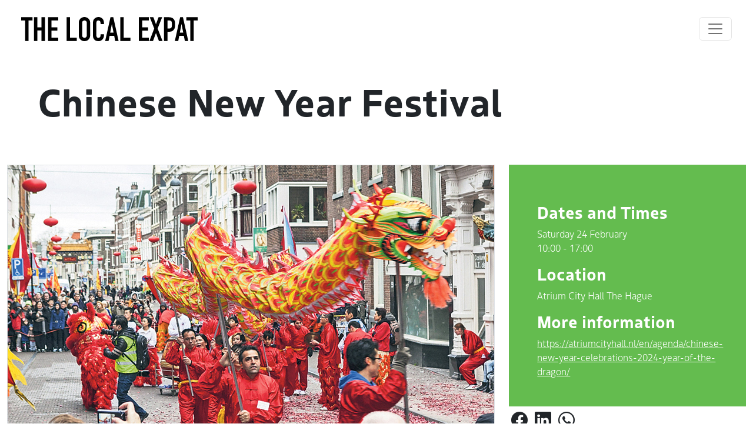

--- FILE ---
content_type: text/html; charset=utf-8
request_url: https://thelocalexpat.com/news/211/48/Chinese-New-Year-Festival
body_size: 3671
content:


<!DOCTYPE HTML><html lang="en"><head><title>Chinese New Year Festival - The Local Expat</title><meta charset="utf-8"> <base href="https://thelocalexpat.com/" /> <meta name="application-name" content="The Local Expat"> <meta name="copyright" content="Copyright (C) Your name, All Rights Reserved"> <meta name="description" content="Chinese New Year will once again be celebrated in grand style in the centre of The Hague. Throughout the day, there will be parties in the Atrium The Hague of the City Hall and in Chinatown. All festivities are free to visit all day! &nbsp; Chinese New Year is the most important festival of the..."> <meta name="generator" content="CMS Made Simple - Copyright (C) 2004-2026 CMSMS™. All rights reserved."> <meta name="viewport" content="width=device-width, initial-scale=1"> <link rel="canonical" href="https://thelocalexpat.com/news/211/48/chinese-new-year-festival"> <link rel="shortlink" href="https://thelocalexpat.com/news/211/48/chinese-new-year-festival"> <link rel="start" href="https://thelocalexpat.com"> <link rel="prev" href="https://thelocalexpat.com/news"><link rel="next" href="https://thelocalexpat.com/advertising"> <meta property="og:description" content="Chinese New Year will once again be celebrated in grand style in the centre of The Hague. Throughout the day, there will be parties in the Atrium The Hague of the City Hall and in Chinatown. All festivities are free to visit all day! &nbsp; Chinese New Year is the most important festival of the..."> <meta property="og:image" content="https://thelocalexpat.com/uploads/news/id211/Chinese-New-Year-Festival.jpg"> <meta property="og:site_name" content="The Local Expat"> <meta property="og:title" content="Chinese New Year Festival"> <meta property="og:type" content="website"> <meta property="og:updated_time" content="13-02-2024"> <meta property="og:url" content="https://thelocalexpat.com/news/211/48/chinese-new-year-festival"> <meta name="twitter:card" content="summary"> <meta name="twitter:creator" content="@yourtwitter"> <meta name="twitter:description" content="Chinese New Year will once again be celebrated in grand style in the centre of The Hague. Throughout the day, there will be parties in the Atrium The Hague of the City Hall and in Chinatown. All festivities are free to visit all day! &nbsp; Chinese New Year is the most important festival of the..."> <meta name="twitter:dnt" content="on"> <meta name="twitter:domain" content="https://thelocalexpat.com"> <meta name="twitter:image" content="https://thelocalexpat.com/uploads/news/id211/Chinese-New-Year-Festival.jpg"> <meta name="twitter:site" content="@yourtwitter"> <meta name="twitter:title" content="Chinese New Year Festival"> <meta name="twitter:url" content="https://thelocalexpat.com/news/211/48/chinese-new-year-festival"><link href="//cdn.jsdelivr.net/npm/bootstrap@5.2.2/dist/css/bootstrap.min.css" rel="stylesheet" integrity="sha384-Zenh87qX5JnK2Jl0vWa8Ck2rdkQ2Bzep5IDxbcnCeuOxjzrPF/et3URy9Bv1WTRi" crossorigin="anonymous"><link rel="stylesheet" href="//cdn.jsdelivr.net/npm/bootstrap-icons@1.9.1/font/bootstrap-icons.css"><link rel="stylesheet" type="text/css" href="https://thelocalexpat.com/tmp/cache/stylesheet_combined_e94b10323bc9bebd3bdd360ab82ca9b5.css" /> 
</head><body><header><nav id="navigation-top" class="navbar navbar-expand-xxl fixed-top bg-white " aria-label=""> <div class="container-fluid mx-4"> <a class="navbar-brand" href="https://thelocalexpat.com"><img id="logo" class="my-3 img-fluid" alt="The Local Expat" src="https://thelocalexpat.com/assets/templates/tle/img/TheLocalExpat_logoN.svg"></a> <button class="navbar-toggler" type="button" data-bs-toggle="collapse" data-bs-target="#navbarsExample10" aria-controls="navbarsExample10" aria-expanded="false" aria-label="Toggle navigation"> <span class="navbar-toggler-icon"></span> </button> <div class="collapse navbar-collapse justify-content-md-end" id="navbarsExample10"> <ul class="navbar-nav text-uppercase fw-bold" style="letter-spacing: 2;"><li class="nav-item pe-4 first_child"><a class="nav-link" href="https://thelocalexpat.com/news"><span>News</span></a></li><li class="nav-item pe-4 active"><a class="nav-link active" href="https://thelocalexpat.com/business"><span>Business</span></a></li><li class="nav-item pe-4"><a class="nav-link" href="https://thelocalexpat.com/advertising"><span>Advertising</span></a></li><li class="nav-item pe-4"><a class="nav-link" href="https://thelocalexpat.com/contact"><span>Contact</span></a></li><li class="nav-item pe-4 last_child"><a class="nav-link" href="https://thelocalexpat.com/partners"><span>Partners</span></a></li></ul> </div> </div> </nav></header><main>
   
    
    

    
<div class="container-fluid tle-container-fluid tle-px tle-pt" style="margin-top: 100px;">
   <h1>Chinese New Year Festival</h1>
</div>
<div class="container-fluid" style="max-width: 1920px!important;">   <div class="row g-4">
      <div class="col-12 col-xl-8 rounded-0">
         <div class="photo-container rounded-0 border w-100" style="background-image: url('https://thelocalexpat.com/uploads/news/id211/Chinese-New-Year-Festival.jpg')"></div>
      </div>
      <div class="col-12 col-xl-4">
         <div class="rounded-0 p-5" style="background: #64bc4f;"> 


   

            <ul class="list-group list-group-flush">
<li class="list-group-item bg-transparent text-white border-0 p-0"><b class="h3 mt-3 d-block">Dates and Times</b></li>
<li class="list-group-item bg-transparent text-white border-0 p-0">Saturday 24 February</li>
<li class="list-group-item bg-transparent text-white border-0 p-0">10:00 - 17:00</li>

<li class="list-group-item bg-transparent text-white border-0 p-0"><b class="h3 mt-3 d-block">Location</b></li>
<li class="list-group-item bg-transparent text-white border-0 p-0">Atrium City Hall The Hague</li>

<li class="list-group-item bg-transparent text-white border-0 p-0"><b class="h3 mt-3 d-block">More information</b></li>
<li class="list-group-item bg-transparent text-white border-0 p-0"><a class="text-white" target="_blank" href="https://atriumcityhall.nl/en/agenda/chinese-new-year-celebrations-2024-year-of-the-dragon/">https://atriumcityhall.nl/en/agenda/chinese-new-year-celebrations-2024-year-of-the-dragon/</a></li>


            </ul>
         </div>
         <div class="text-start mb-3">
            <a href="//www.facebook.com/sharer/sharer.php?u=https://thelocalexpat.com/news/211/48/chinese-new-year-festival" target="_blank" class="text-decoration-none text-dark m-1"><i class="bi bi-facebook fs-3"></i></a>
                        <a href="//www.linkedin.com/shareArticle?mini=true&url=https://thelocalexpat.com/news/211/48/chinese-new-year-festival" target="_blank" class="text-decoration-none text-dark m-1"><i class="bi bi-linkedin fs-3"></i></a>
            <a href="whatsapp://send?text=https://thelocalexpat.com/news/211/48/chinese-new-year-festival" target="_blank" class="text-decoration-none text-dark m-1"><i class="bi bi-whatsapp fs-3"></i></a>
<div class="d-none"></div>
         </div>
      </div>
   </div>
</div>
<div class="main-content container-fluid tle-container-fluid  tle-px tle-pt">
   <div class="row">
      <div class="col-12 col-xl-7">
         <p class="lead"><strong>Chinese New Year will once again be celebrated in grand style in the centre of The Hague. Throughout the day, there will be parties in the Atrium The Hague of the City Hall and in Chinatown. All festivities are free to visit all day!</strong></p>
<p class="lead">&nbsp;</p>
<p class="lead">Chinese New Year is the most important festival of the year in Chinese culture and always takes place in late January or early February, due to the difference between the Western and Chinese calendars. According to the Chinese zodiac, 2024 is entirely in the sign of the dragon. Unlike Western constellations, the Chinese zodiac is based on the year of birth rather than the month of birth.</p>
<p class="lead"><strong>1History</strong></p>
<p class="lead">According to lore, which is many centuries old, the celebration heralds the beginning of something new in which good fortune and prosperity play the leading role. Evil spirits are expelled and all good things return. To welcome the new year full of goodness, fireworks are set off, such as one hundred thousand bangers and dazzling ornamental fireworks.</p>
<p class="lead">&nbsp;</p>
<p class="lead">The Chinese lion and dragon dance also plays an important role in this. The dragon is known to symbolise higher descent and power, while the lion symbolises good fortune and prosperity. Hence, Chinese New Year is always heralded festively with a colourful dragon and lion dance parade, accompanied by lots of decorative fireworks and, of course, a delicious Chinese banquet for family, friends and important relations.</p>
      </div>
   </div>

   <div class="row my-5">
      <div class="col-12">
              </div>
   </div>
</div>
</main><footer class="bg-light"><div class="container-fluid tle-container-fluid tle-px tle-pt">

         <div class="row">
            <div class="col-6 col-lg-3 mb-3">
               <h5>Regions</h5>
               

<ul class="nav flex-column"><li class="nav-item mb-2"><a class="nav-link p-0 text-muted" href="//denhaag.com/en">The Hague</a></li><li class="nav-item mb-2"><a class="nav-link p-0 text-muted" href="//www.rijswijk.nl">Rijswijk</a></li><li class="nav-item mb-2"><a class="nav-link p-0 text-muted" href="//www.delft.com">Delft</a></li><li class="nav-item mb-2"><a class="nav-link p-0 text-muted" href="//www.wassenaar-voorschoten.info/en/">Wassenaar-Voorschoten</a></li><li class="nav-item mb-2"><a class="nav-link p-0 text-muted" href="//www.lv.nl">Leidschendam-Voorburg</a></li></ul>

            </div>

            <div class="col-6 col-lg-3 mb-3">
               <h5>More information</h5>
               

<ul class="nav flex-column"><li class="nav-item mb-2"><a class="nav-link p-0 text-muted active" href="https://thelocalexpat.com/business">Business</a></li><li class="nav-item mb-2"><a class="nav-link p-0 text-muted" href="https://thelocalexpat.com/advertising">Advertising</a></li><li class="nav-item mb-2"><a class="nav-link p-0 text-muted" href="//www.expata.nl" target="_blank">Housing</a></li><li class="nav-item mb-2"><a class="nav-link p-0 text-muted" href="https://thelocalexpat.com/partners">Partners</a></li></ul>

            </div>

            <div class="col-md-5 offset-md-1 mb-3">
               <!--<form>
                     <h5>Subscribe to our newsletter</h5>
                     <p>Monthly digest of what's new and exciting from us.</p>
                     <div class="d-flex flex-column flex-sm-row w-100 gap-2">
                        <label for="newsletter1" class="visually-hidden">Email address</label>
                        <input id="newsletter1" type="text" class="form-control" placeholder="Email address">
                        <button class="btn btn-primary" type="button">Subscribe</button>
                     </div>
                  </form>-->
            </div>
         </div>

         <div class="d-flex flex-column flex-sm-row justify-content-between py-4 my-4 border-top">
            <p>© 2022-2026 The Local Expat, Inc. All rights reserved. This site was designed by <a href="https://spaansvormgeving.nl" target="_blank"> Spaans Vormgeving</a></p>
            <ul class="list-unstyled d-flex">
               <li class="ms-3"><a class="link-dark" href="#"><svg class="bi" width="24" height="24">
                        <use xlink:href="#twitter"></use>
                     </svg></a></li>
               <li class="ms-3"><a class="link-dark" href="#"><svg class="bi" width="24" height="24">
                        <use xlink:href="#instagram"></use>
                     </svg></a></li>
               <li class="ms-3"><a class="link-dark" href="#"><svg class="bi" width="24" height="24">
                        <use xlink:href="#facebook"></use>
                     </svg></a></li>
            </ul>
         </div>

      </div></footer><script src="//ajax.googleapis.com/ajax/libs/jquery/3.6.0/jquery.min.js"></script><script src="//cdn.jsdelivr.net/npm/@popperjs/core@2.11.6/dist/umd/popper.min.js" integrity="sha384-oBqDVmMz9ATKxIep9tiCxS/Z9fNfEXiDAYTujMAeBAsjFuCZSmKbSSUnQlmh/jp3" crossorigin="anonymous"></script><script src="//cdn.jsdelivr.net/npm/bootstrap@5.2.2/dist/js/bootstrap.min.js" integrity="sha384-IDwe1+LCz02ROU9k972gdyvl+AESN10+x7tBKgc9I5HFtuNz0wWnPclzo6p9vxnk" crossorigin="anonymous"></script><script>
   // When the user scrolls down 80px from the top of the document, resize the navbar's padding and the logo's font size
   window.onscroll = function() {
      scrollFunction()
   };

   function scrollFunction() {
      if (document.body.scrollTop > 80 || document.documentElement.scrollTop > 80) {
         document.getElementById("logo").style.width = "150px";
         document.getElementById("navigation-top").style.boxShadow = "0px 0px 30px #999";
      } else {
         document.getElementById("logo").style.width = "220px";
         //300px
         document.getElementById("navigation-top").style.boxShadow = "none";
      }
   }
</script>
<section class="d-none">
<hr />
<p><b>+++ TEST AND DEBUG LINES +++</b></p>
<p><b>$site_name:</b> The Local Expat</p>
<br />
<p><b>$canonical_url:</b> https://thelocalexpat.com/news/211/48/chinese-new-year-festival</p>
<p><b>$root_url:</b> https://thelocalexpat.com</p>
<p><b>$short_url:</b> https://thelocalexpat.com/news/211/48/chinese-new-year-festival</p>
<p><b>$theme_url:</b> https://thelocalexpat.com/assets/templates/tle</p>
<p><b>$previous_url:</b> https://thelocalexpat.com/news</p>
<p><b>$next_url:</b> https://thelocalexpat.com/advertising</p>
<br />
<p><b>$page_breadcrumbs:</b> <div class="breadcrumb">You are here:&nbsp;<span class="breadcrumb current">Business</span></div></p>
<p><b>$page_description:</b> Chinese New Year will once again be celebrated in grand style in the centre of The Hague. Throughout the day, there will be parties in the Atrium The Hague of the City Hall and in Chinatown. All festivities are free to visit all day! &nbsp; Chinese New Year is the most important festival of the...</p>
<p><b>$page_image:</b> https://thelocalexpat.com/uploads/news/id211/Chinese-New-Year-Festival.jpg</p>
<p><b>$page_lang:</b> en</p>
<p><b>$page_modified:</b> 13-02-2024</p>
<p><b>$page_title:</b> Chinese New Year Festival</p>
<hr />
</section></body></html>

--- FILE ---
content_type: text/css
request_url: https://thelocalexpat.com/tmp/cache/stylesheet_combined_e94b10323bc9bebd3bdd360ab82ca9b5.css
body_size: 801
content:
/* cmsms stylesheet: Stylesheet modified: Friday, December 5, 2025 1:07:38 PM */
@import url("https://use.typekit.net/wli4ctg.css");


/* Boreal
   ExtraLight (200)
   Light (300)
   Regular (400)
   Bold (700)
*/


body {
   font-family: boreal, sans-serif;
   font-weight: 300;
   font-style: normal;
   font-size: 1em;
}

h1,
h2 {
   font-family: boreal, sans-serif;
   font-weight: 700;
   font-style: normal;
}

#welcome h1 {
   font-size: 5em;
}
h1 {
   font-size: 2em;
}

@media (min-width: 36rem) {
   h1 {
      font-size: 2em;
   }
}
@media (min-width: 48rem) {
   h1 {
      font-size: 4em;
   }
}
@media (min-width: 62rem) {
   h1 {
      font-size: 4em;
   }
}
@media (min-width: 75rem) {
   h1 {
      font-size: 4em;
   }
}
@media (min-width: 87.5rem) {
   h1 {
      font-size: 4em;
   }
}
h2 {
   font-size: 3em;
}


#welcome h1 {
   color: #ffffff;
}

.h3,
h3 {
   font-weight: 600;
}

.display-6 {
   font-size: 2em;
}

#logo {
   transition: 0.4s;
}


.tle-container-fluid {
   max-width: 1700px; 
}

   .photo-container {
top:100px;right:0;bottom:0;left:0;background-repeat: no-repeat;background-position: center center;-webkit-background-size: cover;-moz-background-size: cover;-o-background-size: cover;background-size: cover;
      height:300px!important;
   }

#logo {
   width: 220px;
}
@media (min-width: 36rem) {
#logo {
   width: 300px;
}
   .photo-container {
      height:400px!important;
   }
   .tle-container-fluid  {
   }
}

@media (min-width: 48rem) {
   .photo-container {
      height:600px!important;
   }
   .tle-px {
      padding: 5vw!important;
   }
   .tle-pt {
      padding-top: 2em!important;
   }
   .tle-pb {
      padding-bottom: 2em!important;
   }
}

@media (min-width: 62rem) {
   .tle-container-fluid  {
   }
}

@media (min-width: 75rem) {
   .tle-container-fluid {
   }
}

@media (min-width: 87.5rem) {
   .tle-px {
      padding: 3em 6em!important;
   }
   .tle-pt {
      padding-top: 5vw!important;
   }
   .tle-pb {
      padding-bottom: 5vw!important;
   }
}






.gradient-shadow {
   background: linear-gradient(180deg, rgba(0, 0, 0, 0) 0%, #000 100%);
}


a.card {
   overflow: hidden;
   text-decoration: none;
   height: 300px;
}

.zoom {
   transition: transform .5s;
}

.card:hover .zoom {
   transform: scale(1.05);
}

.card-footer {
   transition: bottom .3s;
   bottom: -50px;
}

.card:hover .card-footer {
   bottom: 0;
}

.card .card-footer .read-more {
   text-transform: uppercase;
   font-weight: 800;
   letter-spacing: 2;
   color: white;
   text-decoration: none;
   margin-top: 2em;
   transition: margin-top .5s;
}

.card:hover .card-footer .read-more {
   margin-top: 3em;
}


.article-date {
   width: 90px;
   height: 90px;
   background: #64bc4f;    position: absolute;
   top: 0;
   left: 0;
   z-index: 1;
}

@media (min-width: 36rem) {
   a.card {
      height: 300px;
   }
}

@media (min-width: 48rem) {
   a.card {
      height: 400px;
   }
}

@media (min-width: 62rem) {
   a.card {
      height: 500px;
   }
}

@media (min-width: 75rem) {}

@media (min-width: 87.5rem) {}



         .zoom {
            transition: transform .5s;
            cursor: pointer;
         }

         .zoom:hover {
            -ms-transform: scale(1.05);
            /* IE 9 */
            -webkit-transform: scale(1.05);
            /* Safari 3-8 */
            transform: scale(1.05);
         }


--- FILE ---
content_type: text/css;charset=utf-8
request_url: https://use.typekit.net/wli4ctg.css
body_size: 505
content:
/*
 * The Typekit service used to deliver this font or fonts for use on websites
 * is provided by Adobe and is subject to these Terms of Use
 * http://www.adobe.com/products/eulas/tou_typekit. For font license
 * information, see the list below.
 *
 * boreal:
 *   - http://typekit.com/eulas/00000000000000007735dfbe
 *   - http://typekit.com/eulas/00000000000000007735dfb8
 *   - http://typekit.com/eulas/00000000000000007735dfc0
 *   - http://typekit.com/eulas/00000000000000007735dfc1
 *
 * © 2009-2026 Adobe Systems Incorporated. All Rights Reserved.
 */
/*{"last_published":"2022-10-06 13:00:01 UTC"}*/

@import url("https://p.typekit.net/p.css?s=1&k=wli4ctg&ht=tk&f=38129.38131.38132.38136&a=1982014&app=typekit&e=css");

@font-face {
font-family:"boreal";
src:url("https://use.typekit.net/af/a1f872/00000000000000007735dfbe/30/l?primer=7cdcb44be4a7db8877ffa5c0007b8dd865b3bbc383831fe2ea177f62257a9191&fvd=n2&v=3") format("woff2"),url("https://use.typekit.net/af/a1f872/00000000000000007735dfbe/30/d?primer=7cdcb44be4a7db8877ffa5c0007b8dd865b3bbc383831fe2ea177f62257a9191&fvd=n2&v=3") format("woff"),url("https://use.typekit.net/af/a1f872/00000000000000007735dfbe/30/a?primer=7cdcb44be4a7db8877ffa5c0007b8dd865b3bbc383831fe2ea177f62257a9191&fvd=n2&v=3") format("opentype");
font-display:auto;font-style:normal;font-weight:200;font-stretch:normal;
}

@font-face {
font-family:"boreal";
src:url("https://use.typekit.net/af/b8a6fa/00000000000000007735dfb8/30/l?primer=7cdcb44be4a7db8877ffa5c0007b8dd865b3bbc383831fe2ea177f62257a9191&fvd=n3&v=3") format("woff2"),url("https://use.typekit.net/af/b8a6fa/00000000000000007735dfb8/30/d?primer=7cdcb44be4a7db8877ffa5c0007b8dd865b3bbc383831fe2ea177f62257a9191&fvd=n3&v=3") format("woff"),url("https://use.typekit.net/af/b8a6fa/00000000000000007735dfb8/30/a?primer=7cdcb44be4a7db8877ffa5c0007b8dd865b3bbc383831fe2ea177f62257a9191&fvd=n3&v=3") format("opentype");
font-display:auto;font-style:normal;font-weight:300;font-stretch:normal;
}

@font-face {
font-family:"boreal";
src:url("https://use.typekit.net/af/013f67/00000000000000007735dfc0/30/l?primer=7cdcb44be4a7db8877ffa5c0007b8dd865b3bbc383831fe2ea177f62257a9191&fvd=n4&v=3") format("woff2"),url("https://use.typekit.net/af/013f67/00000000000000007735dfc0/30/d?primer=7cdcb44be4a7db8877ffa5c0007b8dd865b3bbc383831fe2ea177f62257a9191&fvd=n4&v=3") format("woff"),url("https://use.typekit.net/af/013f67/00000000000000007735dfc0/30/a?primer=7cdcb44be4a7db8877ffa5c0007b8dd865b3bbc383831fe2ea177f62257a9191&fvd=n4&v=3") format("opentype");
font-display:auto;font-style:normal;font-weight:400;font-stretch:normal;
}

@font-face {
font-family:"boreal";
src:url("https://use.typekit.net/af/ced3b6/00000000000000007735dfc1/30/l?primer=7cdcb44be4a7db8877ffa5c0007b8dd865b3bbc383831fe2ea177f62257a9191&fvd=n7&v=3") format("woff2"),url("https://use.typekit.net/af/ced3b6/00000000000000007735dfc1/30/d?primer=7cdcb44be4a7db8877ffa5c0007b8dd865b3bbc383831fe2ea177f62257a9191&fvd=n7&v=3") format("woff"),url("https://use.typekit.net/af/ced3b6/00000000000000007735dfc1/30/a?primer=7cdcb44be4a7db8877ffa5c0007b8dd865b3bbc383831fe2ea177f62257a9191&fvd=n7&v=3") format("opentype");
font-display:auto;font-style:normal;font-weight:700;font-stretch:normal;
}

.tk-boreal { font-family: "boreal",sans-serif; }


--- FILE ---
content_type: image/svg+xml
request_url: https://thelocalexpat.com/assets/templates/tle/img/TheLocalExpat_logoN.svg
body_size: 6887
content:
<?xml version="1.0" encoding="utf-8"?>
<!-- Generator: Adobe Illustrator 25.4.1, SVG Export Plug-In . SVG Version: 6.00 Build 0)  -->
<svg version="1.1" id="Laag_1" xmlns="http://www.w3.org/2000/svg" xmlns:xlink="http://www.w3.org/1999/xlink" x="0px" y="0px"
	 viewBox="0 0 731.2529907 99.9119949" style="enable-background:new 0 0 731.2529907 99.9119949;" xml:space="preserve">
<style type="text/css">
	.Slagschaduw{fill:none;}
	.Buitenste_x0020_gloed_x0020_5_x0020_pt{fill:none;}
	.Blauw_x0020_neon{fill:none;stroke:#8AACDA;stroke-width:7;stroke-linecap:round;stroke-linejoin:round;}
	.Hooglicht_x002C__x0020_chroom{fill:url(#SVGID_1_);stroke:#FFFFFF;stroke-width:0.362861;stroke-miterlimit:1;}
	.Jive_AS{fill:#FFDD00;}
	.Alyssa_AS{fill:#A6D0E4;}
</style>
<linearGradient id="SVGID_1_" gradientUnits="userSpaceOnUse" x1="-317.2901001" y1="-332.0061951" x2="-317.2901001" y2="-333.0061951">
	<stop  offset="0" style="stop-color:#656565"/>
	<stop  offset="0.617977" style="stop-color:#1B1B1B"/>
	<stop  offset="0.629213" style="stop-color:#545454"/>
	<stop  offset="0.983146" style="stop-color:#3E3E3E"/>
</linearGradient>
<g>
	<g>
		<path d="M714.9689941,99.083992V14.0759964h16.2839966V0.8280029h-46.6439819v13.2479935h16.2839966V99.083992H714.9689941z
			 M650.7990112,99.083992l4.1399536-21.1139984h19.1820068l4.1400146,21.1139984h14.0759888L670.3949585,0.8280029H658.664978
			L636.7229614,99.083992H650.7990112z M657.4229736,64.7220001l6.9000244-35.6040039h0.276001l6.8999634,35.6040039H657.4229736z
			 M613.3989868,14.0759964c2.7600098,0,4.8759766,0.4140015,6.3480225,1.2420044
			c1.4709473,0.8279953,2.5749512,2.0250015,3.3119507,3.5879974c0.7360229,1.5650024,1.1500244,3.3810043,1.2420044,5.451004
			c0.0910034,2.0699997,0.1380005,4.2559967,0.1380005,6.5550003c0,2.4839935-0.0689697,4.7389984-0.2069702,6.7619934
			c-0.1380005,2.0250015-0.5750122,3.7260017-1.3110352,5.105999c-0.7369995,1.4729996-1.8859863,2.6220016-3.4499512,3.4500008
			c-1.5650024,0.8279991-3.7730103,1.2420006-6.6240234,1.2420006h-6.7620239V14.0759964H613.3989868z M606.0849609,99.083992
			V60.7199974h7.1760254c5.2440186,0,9.4749756-0.8970032,12.6959839-2.6910019
			c3.2200317-1.7939987,5.7960205-4.2999992,7.7280273-7.5209999c1.6560059-2.6669998,2.7369995-5.5200005,3.242981-8.5559998
			c0.5050049-3.0359993,0.7590332-6.762001,0.7590332-11.1779938c0-5.887001-0.4609985-10.5569992-1.3800049-14.0070038
			c-0.9200439-3.4499969-2.5760498-6.461998-4.9680176-9.0390015c-2.3930054-2.5749969-5.0599976-4.3689957-8.0040283-5.3819962
			c-2.9449463-1.0110016-6.3479614-1.5179977-10.2119751-1.5179977h-21.1140137V99.083992H606.0849609z M546.3319702,99.083992
			l12.144043-33.1199951l12.2819824,33.1199951h14.9039917l-20.2860107-51.4739952l18.7680054-46.7819939h-14.9039917
			l-10.7639771,29.1179962L547.8499756,0.8280029h-14.9039917l18.3540039,46.7819939L531.4279785,99.083992H546.3319702z
			 M529.2209473,99.083992V85.0079956h-27.8759766V56.1659966h24.2880249V42.9179955h-24.2880249V14.0759964h27.8759766V0.8280029
			h-41.9519653V99.083992H529.2209473z M452.4949951,99.083992V85.0079956H424.618988V0.8280029h-14.0759888V99.083992H452.4949951z
			 M362.1049805,99.083992l4.1400146-21.1139984h19.1819763l4.1400146,21.1139984h14.0759888L381.7009888,0.8280029h-11.730011
			L348.0289917,99.083992H362.1049805z M368.7289734,64.7220001l6.9000244-35.6040039h0.276001l6.8999939,35.6040039H368.7289734z
			 M328.8479919,71.0699921v4.8300018c0,1.9319992-0.276001,3.5429993-0.8280029,4.8300018
			c-0.552002,1.2890015-1.2420044,2.3010025-2.0700073,3.0360031c-0.92099,0.7369995-1.9110107,1.2659988-2.9670105,1.586998
			c-1.0589905,0.322998-2.0489807,0.4830017-2.96698,0.4830017c-3.2220154,0-5.4510193-0.9660034-6.6929932-2.8980026
			c-1.2420044-1.9319992-1.8630066-4.322998-1.8630066-7.1760025V25.5299988c0-3.3119965,0.572998-6.0479965,1.7250061-8.2109985
			c1.1489868-2.1610031,3.4709778-3.2430038,6.9689941-3.2430038c2.6669922,0,4.7819824,1.0130005,6.3479919,3.0360031
			c1.5629883,2.0250015,2.3460083,4.4160004,2.3460083,7.1760025v4.6920013h14.0759888v-5.5200043
			c0-3.4029999-0.5759888-6.5550003-1.7250061-9.4530029c-1.1519775-2.897995-2.7389832-5.4039993-4.7609863-7.5209961
			C332.2979736,2.163002,326.9159851,0,320.2919922,0c-3.4049988,0-6.5100098,0.5759964-9.3150024,1.7249985
			c-2.8080139,1.151001-5.2229919,2.737999-7.2449951,4.7610016c-2.0250244,2.0250015-3.5880127,4.4160004-4.6920166,7.1760025
			c-1.1040039,2.7599945-1.6560059,5.7509995-1.6560059,8.9699936v54.0960007c0,4.5090027,0.7109985,8.2109985,2.1390076,11.1090012
			c1.4250183,2.897995,3.2430115,5.2679977,5.4510193,7.1069946c2.2079773,1.8410034,4.6919861,3.1290054,7.4519958,3.864006
			c2.7599792,0.734993,5.4719849,1.1039963,8.1419983,1.1039963c3.1260071,0,6.0480042-0.6210022,8.7630005-1.862999
			c2.7120056-1.2420044,5.0820007-2.9199982,7.1069946-5.0370026c2.0220032-2.1149979,3.6090088-4.5299988,4.7609863-7.2449951
			c1.1490173-2.7130051,1.7250061-5.5890045,1.7250061-8.625v-6.0720062H328.8479919z M252.6719971,24.012001
			c0-3.4029999,0.9430084-5.9100037,2.82901-7.5210037c1.8849792-1.6090012,4.1169739-2.4150009,6.6929932-2.4150009
			c2.5749817,0,4.8070068,0.8059998,6.6929932,2.4150009c1.8850098,1.6110001,2.82901,4.1180038,2.82901,7.5210037v51.8879929
			c0,3.4049988-0.9440002,5.9120026-2.82901,7.5210037c-1.8859863,1.6110001-4.1180115,2.4150009-6.6929932,2.4150009
			c-2.5760193,0-4.8080139-0.8040009-6.6929932-2.4150009c-1.8860016-1.6090012-2.82901-4.1160049-2.82901-7.5210037V24.012001z
			 M238.595993,75.8999939c0,4.1399994,0.6900024,7.6829987,2.0700073,10.6259995
			c1.3800049,2.9449997,3.2200012,5.3820038,5.5200043,7.314003c2.2079926,2.0250015,4.7139893,3.5429993,7.5209961,4.5540009
			c2.8059998,1.0110016,5.6349792,1.5179977,8.4869995,1.5179977c2.8509827,0,5.6799927-0.5069962,8.4869995-1.5179977
			c2.8059998-1.0110016,5.3589783-2.5289993,7.6589966-4.5540009c2.2080078-1.9319992,4.0019836-4.3690033,5.3819885-7.314003
			c1.3800049-2.9430008,2.0700073-6.4860001,2.0700073-10.6259995V24.012001c0-3.9550018-0.6900024-7.4520035-2.0700073-10.487999
			c-1.3800049-3.0360031-3.1739807-5.5650024-5.3819885-7.590004c-2.3000183-1.9319992-4.8529968-3.4029999-7.6589966-4.4160004
			C267.8739929,0.5069962,265.0449829,0,262.1940002,0c-2.8520203,0-5.6809998,0.5069962-8.4869995,1.5179977
			c-2.8070068,1.0130005-5.3130035,2.4840012-7.5209961,4.4160004c-2.3000031,2.0250015-4.1399994,4.5540009-5.5200043,7.590004
			c-1.3800049,3.0359955-2.0700073,6.5329971-2.0700073,10.487999V75.8999939z M230.3170013,99.083992V85.0079956h-27.8760071
			V0.8280029h-14.0759888V99.083992H230.3170013z M153.5910034,99.083992V85.0079956H125.715004V56.1659966h24.2879868V42.9179955
			H125.715004V14.0759964h27.8759995V0.8280029h-41.9520035V99.083992H153.5910034z M66.9280014,99.083992V55.3379974h17.3880005
			V99.083992h14.0759964V0.8280029H84.3160019v42.0899925H66.9280014V0.8280029H52.8520012V99.083992H66.9280014z
			 M30.3600006,99.083992V14.0759964H46.644001V0.8280029H0v13.2479935h16.2840004V99.083992H30.3600006z"/>
	</g>
</g>
</svg>
